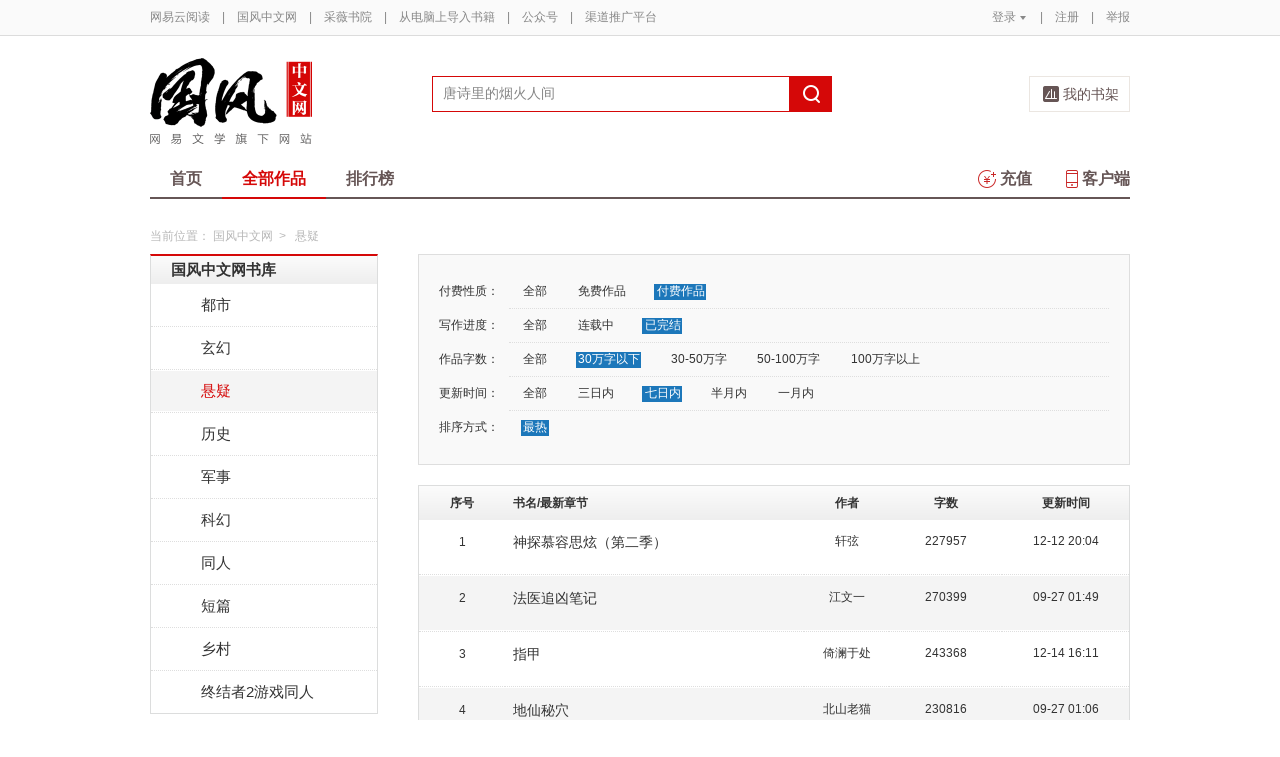

--- FILE ---
content_type: text/html;charset=UTF-8
request_url: https://guofeng.yuedu.163.com/yc/category/5/2_2_1_2_2
body_size: 11541
content:
<!DOCTYPE html>
<html>
	<head>
		<meta http-equiv="content-type" content="text/html;charset=UTF-8"/>
		<meta http-equiv="X-UA-Compatible" content="IE=Edge" />
		<meta name="applicable-device" content="pc">
		<title>悬疑-悬疑排行榜—网易云阅读</title>
		<meta name="keywords" content="悬疑，悬疑排行榜，小说，热门小说，免费小说，全本小说，小说排行榜，网易云阅读"/>
		<meta property="qc:admins" content="13454603154561636375" />
		<meta name="description" content="网易云阅读提供最新热门好看的悬疑小说，悬疑小说全文在线免费阅读，经典完结悬疑小说排行榜、悬疑小说免费下载。"/>
		<meta property="wb:webmaster" content="0e2d310a7690a84c" />
		<link rel="shortcut icon" href="//yuedust.yuedu.126.net/favicon.ico?a7500236" />
		<link rel="apple-touch-icon-precomposed" sizes="114x114" href="//yuedust.yuedu.126.net/images/apple-touch-icon-114x114-precomposed.png?cdd9208d">
		<link rel="apple-touch-icon-precomposed" sizes="72x72" href="//yuedust.yuedu.126.net/images/apple-touch-icon-72x72-precomposed.png?5d1cd236">
		<link rel="apple-touch-icon-precomposed" href="//yuedust.yuedu.126.net/images/apple-touch-icon-precomposed.png?0c3d0745">
<link type="text/css" rel="stylesheet" href="//yuedust.yuedu.126.net/js/gen/gen_db1d64e286ab2aed26fb9ef03344c65d.css?9cf01401" />
		<style>
			#m-login form[name=frmLogin]{
				display: none;
			}
		</style>
				<link type="text/css" rel="stylesheet" href="//yuedust.yuedu.126.net/css/indexx.css?ede2bac0"/>
		<link type="text/css" rel="stylesheet" href="//yuedust.yuedu.126.net/css/book.css?496a8470"/>

		<script type="text/javascript">
			var _gaq = _gaq || [];
			_gaq.push(['_setAccount', 'UA-25074971-1'],['_setLocalGifPath', '/UA-25074971-1/__utm.gif'],['_setLocalRemoteServerMode']);
			_gaq.push(['_addOrganic','baidu','word']);
			_gaq.push(['_addOrganic','soso','w']);
			_gaq.push(['_addOrganic','youdao','q']);
			_gaq.push(['_addOrganic','sogou','query']);
			_gaq.push(['_addOrganic','so.360.cn','q']);
			_gaq.push(['_trackPageview']);
			_gaq.push(['_trackPageLoadTime']);
			(function() {var ga = document.createElement('script'); ga.type = 'text/javascript'; ga.async = true;ga.src = 'https://wr.da.netease.com/ga.js';var s = document.getElementsByTagName('script')[0]; s.parentNode.insertBefore(ga, s);})();
		</script>

		<!-- 哈勃打点 -->
		<script type="text/javascript" src="https://easyreadfs.nosdn.127.net/qwb.8a30f2fd281743b4be11d6d8996154eb.js"></script>
		<script type="text/javascript">
			let NWLog = window.NWLogDistribution.HubLog;
    	hubLog  = new NWLog({
    	  userId: "",
    	  key: "MA-891C-BF35BECB05C1", // 根据当前开发的环境选择正确的appkey
    	  hbInitOptions: {
    	    truncateLength: 255,
    	    persistence: "localStorage",
    	    cross_subdomain_cookie: false,
    	  },
    	  k: "lofter",
    	  v: "6.15.0",
    	  env: "HB",
    	});
			window.hubbleLogYd = function () {
				var _arguements = Array.prototype.slice.apply(arguments)
				var evetId = _arguements[0]
				var props = {
					category: _arguements[1]
				}
				var regkey = /^[^\s:]+/
				var regValue = /^[^\s:]+:/
				for(var j = 2,len=_arguements.length; j < len; j++) {
					var _argument = _arguements[j]
					var keyMatch = _argument.match(regkey)
					if (keyMatch) {
						props[keyMatch[0]] = _argument.replace(regValue, '')
					}
				}
				console.log(props)
				hubLog.capture(evetId, props)
			}
		</script>

		<script>
			var defaultHeadUrl = 'https://yuedust.yuedu.126.net/images/txdefault.png?$IMG_V';
		</script>
		<!--[if lte IE 8]>
		  	<script src="//yuedust.yuedu.126.net/js/vendor/json2.js?1ea0789b"></script>
	    	<script src="//yuedust.yuedu.126.net/assets/js/es5/es5-shim-4.1.9.min.js?74a35b2f"></script>
			<script src="//yuedust.yuedu.126.net/assets/js/es5/es5-sham-4.1.9.min.js?6bbb6d8d"></script>
			<style>.ng-hide{display:none !important;}</style>
	    <![endif]-->
<script type="text/javascript" src="//yuedust.yuedu.126.net/js/gen/gen_8ed5e4ed3bae882339e2b745dfe253a8.js?6010fd50"></script>
		<style>
			.g-bdw{margin-bottom:40px;}
		</style>
	</head>

	<body id="page-163-com"  class="page-originalCategory g-gf">
		<noscript><a href="#">请使用支持脚本的浏览器！</a></noscript>
    	<div style="display: none;"><input type="password" /></div>
		<div class="g-doc">
			<div id="J_FIXED" class="m-tipss" style="display:none;">
				<div id="J_TIPS" class="inner"></div>
			</div>

<div class="g-hdw">
	<div id="J_Header" class="g-hd male">
		<div class="m-topbar">
			<div class="inner f-cb"></div>
		</div>
		<div class="m-headertop">
			<div class="inner">
				<h1 class="m-logo-gf"><a href="/yc">
					<img src="//yuedust.yuedu.126.net/assets/images/logo-gf.png?66f3630b" alt="国风中文网" width="162" height="86">
				</a></h1>
				<div class="m-sch">
				</div>
				<div class="m-clouds">
					<a class="m-cloudsj" href="/shelf.do?operation=query_current" target="_blank">我的书架</a>
				</div>
			</div>
		</div>
		<div class="m-headerbottom">
			<div class="inner">
				<ul class="m-mianlist">
					<li><a class="" href="/yc" onclick="_gaq.push(['_trackEvent', 'navi', 'home']);">首页</a></li>
					<li><a class="crt" href="/yc/category" onclick="_gaq.push(['_trackEvent', 'navi', 'category']);">全部作品</a></li>
					<li><a class="" href="/rank" onclick="_gaq.push(['_trackEvent', 'navi', 'rank']);">排行榜</a></li>
					<li class="fr"><a href="/client" target="_blank" onclick="_gaq.push(['_trackEvent', 'navi', 'client']);"><b class="icon-download"></b>客户端</a></li>
					<li class="fr"><a class="" href="/recharge.do?operation=form" onclick="_gaq.push(['_trackEvent', 'navi', 'recharge']);"><b class="icon-recharge"></b>充值</a></li>
				</ul>
			</div>
		</div>
		
	</div>
	
</div>

	<div class="g-bdw g-bdw-1">
		<div class="g-bd yd-grid2col-page">
			<div class="m-breadcrumbs">当前位置：
					<a href="/yc">国风中文网</a><span class="sep">&gt;</span>
						悬疑
			</div>
			<div class="g-bdc yd-original-page">
				<div class="g-sd" data-spy="affix" data-offset-top="187">
					<div class="widget widget-theme-original ">
						<div class="widget-header">
							<div class="widget-title grad-1">
								<a class="inner" href="/yc/category">国风中文网书库</a>
							</div>
						</div>
						<div class="widget-content ">
							<ul>
				                        <li class="">
				                        	<a href="/yc/category/7">都市</a>
				                        </li>
				                        <li class="">
				                        	<a href="/yc/category/1">玄幻</a>
				                        </li>
				                        <li class="active">
				                        	<a href="/yc/category/5">悬疑</a>
				                        </li>
				                        <li class="">
				                        	<a href="/yc/category/11">历史</a>
				                        </li>
				                        <li class="">
				                        	<a href="/yc/category/3">军事</a>
				                        </li>
				                        <li class="">
				                        	<a href="/yc/category/2">科幻</a>
				                        </li>
				                        <li class="">
				                        	<a href="/yc/category/10">同人</a>
				                        </li>
				                        <li class="">
				                        	<a href="/yc/category/12">短篇</a>
				                        </li>
				                        <li class="">
				                        	<a href="/yc/category/34">乡村</a>
				                        </li>
				                        <li class=" last">
				                        	<a href="/yc/category/20000">终结者2游戏同人</a>
				                        </li>
							</ul>
						</div>
					</div>
					<div id="J_Bang1" class="m-bang ">
						<div class="tabs ">
							<h4 class="grad-1">收藏榜</h4>
							<ul class="grad-1">
								<li><a href="/yc/rank/sub/male#/day">日</a></li>
								<li><a href="/yc/rank/sub/male#/week">周</a></li>
								<li><a href="/yc/rank/sub/male#/month">月</a></li>
							</ul>
						</div>
						<div class="contents">
							<div class="tab-item">
								<ol id="scrankday">
								</ol>
							</div>
							<div class="tab-item">
								<ol id="scrankweek">
								</ol>
							</div>
							<div class="tab-item">
								<ol id="scranktotal">
								</ol>
							</div>
						</div>
					</div>
					<div id="J_Bang2" class="m-bang ">
						<div class="tabs ">
							<h4 class="grad-1">点击榜</h4>
							<ul class="grad-1">
								<li><a href="/yc/rank/pv/male#/day">日</a></li>
								<li><a href="/yc/rank/pv/male#/week">周</a></li>
								<li><a href="/yc/rank/pv/male#/month">月</a></li>
							</ul>
						</div>
						<div class="contents">
							<div class="tab-item">
								<ol id="click-rankday">
								</ol>
							</div>
							<div class="tab-item">
								<ol id="click-rankweek">
								</ol>
							</div>
							<div class="tab-item">
								<ol id="click-ranktotal">
								</ol>
							</div>
						</div>
					</div>
			       <div class="m-top8 m-top8-b f-mt20">
	                <div class="hd">
	                    <h3>月票榜</h3>
	                </div>
	                <div class="bd contents">
	                    <ol id="yprank" class="m-loading">
	                        
	                    </ol>
	                </div>
                </div>
				</div>
				<div class="g-mn">
					<div class="g-mnc">
						<div class="yd-original-store-filter-container yd-store-filter-container ">
							<dl class="dl-horizontal">
								<dt>付费性质：</dt>
								<dd>
									<ul class="list-inline">
										<li><a href="/yc/category/5/0_2_1_2_2">全部</a></li>
										<li><a href="/yc/category/5/1_2_1_2_2">免费作品</a></li>
										<li class="active"><a href="/yc/category/5/2_2_1_2_2">付费作品</a></li>
									</ul>
								</dd>
								<dt>写作进度：</dt>
								<dd>
									<ul class="list-inline">
										<li><a href="/yc/category/5/2_0_1_2_2">全部</a></li>
										<li><a href="/yc/category/5/2_1_1_2_2">连载中</a></li>
										<li class="active"><a href="/yc/category/5/2_2_1_2_2">已完结</a></li>
									</ul>
								</dd>
								<dt>作品字数：</dt>
								<dd>
									<ul class="list-inline">
										<li><a href="/yc/category/5/2_2_0_2_2">全部</a></li>
										<li class="active"><a href="/yc/category/5/2_2_1_2_2">30万字以下</a></li>
										<li><a href="/yc/category/5/2_2_2_2_2">30-50万字</a></li>
										<li><a href="/yc/category/5/2_2_3_2_2">50-100万字</a></li>
										<li><a href="/yc/category/5/2_2_4_2_2">100万字以上</a></li>
									</ul>
								</dd>
								<dt>更新时间：</dt>
								<dd>
									<ul class="list-inline">
										<li><a href="/yc/category/5/2_2_1_0_2">全部</a></li>
										<li><a href="/yc/category/5/2_2_1_1_2">三日内</a></li>
										<li class="active"><a href="/yc/category/5/2_2_1_2_2">七日内</a></li>
										<li><a href="/yc/category/5/2_2_1_3_2">半月内</a></li>
										<li><a href="/yc/category/5/2_2_1_4_2">一月内</a></li>
									</ul>
								</dd>
								<dt>排序方式：</dt>
								<dd class="last">
									<ul class="list-inline">
										<li class="active"><a href="/yc/category/5/2_2_1_2_2">最热</a></li>
									</ul>
								</dd>
							</dl>
						</div>
						<div class="yd-store-content-container">
								<table class="yd-table yd-table-striped yd-original-table yd-original-store-table ">
									<thead>
										<tr class="grad-1">
											<th width="12%" style="text-align: center">序号</th>
											<th width="42%">书名/最新章节</th>
											<th width="12%" style="text-align: center">作者</th>
											<th width="16%" style="text-align: center">字数</th>
											<th width="18%" style="text-align: center">更新时间</th>
										</tr>
									</thead>
									<tbody>
											<tr class="odd first">
												<td style="text-align: center"><span class="serial-number">1</span></td>
												<td>
													<div class="book-name"><a href="/source/fd0e67929c814c3a9cdd24f7deda3e7e_4" target="_blank">神探慕容思炫（第二季）</a></div>
													<div class="book-newest-chapter"></div>
												</td>
												<td style="text-align: center">轩弦</td>
												<td style="text-align: center">227957</td>
												<td style="text-align: center">12-12 20:04</td>
											</tr>
											<tr class="even">
												<td style="text-align: center"><span class="serial-number">2</span></td>
												<td>
													<div class="book-name"><a href="/source/98db6d9ffe0d45c68c6fceadd8f7f7ad_4" target="_blank">法医追凶笔记</a></div>
													<div class="book-newest-chapter"></div>
												</td>
												<td style="text-align: center">江文一</td>
												<td style="text-align: center">270399</td>
												<td style="text-align: center">09-27 01:49</td>
											</tr>
											<tr class="odd">
												<td style="text-align: center"><span class="serial-number">3</span></td>
												<td>
													<div class="book-name"><a href="/source/8b8ada4c3a4f47769f81ae1eeda904bd_4" target="_blank">指甲</a></div>
													<div class="book-newest-chapter"></div>
												</td>
												<td style="text-align: center">倚澜于处</td>
												<td style="text-align: center">243368</td>
												<td style="text-align: center">12-14 16:11</td>
											</tr>
											<tr class="even">
												<td style="text-align: center"><span class="serial-number">4</span></td>
												<td>
													<div class="book-name"><a href="/source/3e95f98b3a8b45c58100befde84a6179_4" target="_blank">地仙秘穴</a></div>
													<div class="book-newest-chapter"></div>
												</td>
												<td style="text-align: center">北山老猫</td>
												<td style="text-align: center">230816</td>
												<td style="text-align: center">09-27 01:06</td>
											</tr>
											<tr class="odd">
												<td style="text-align: center"><span class="serial-number">5</span></td>
												<td>
													<div class="book-name"><a href="/source/66512ebd0580402bbb248654335903f8_4" target="_blank">大清神探施世纶</a></div>
													<div class="book-newest-chapter"></div>
												</td>
												<td style="text-align: center">叶树</td>
												<td style="text-align: center">204507</td>
												<td style="text-align: center">09-27 05:59</td>
											</tr>
											<tr class="even">
												<td style="text-align: center"><span class="serial-number">6</span></td>
												<td>
													<div class="book-name"><a href="/source/cce31734f97240668e8ce3fc2882bcaa_4" target="_blank">致命关系</a></div>
													<div class="book-newest-chapter"></div>
												</td>
												<td style="text-align: center">无涯-知</td>
												<td style="text-align: center">253357</td>
												<td style="text-align: center">12-14 18:06</td>
											</tr>
											<tr class="odd">
												<td style="text-align: center"><span class="serial-number">7</span></td>
												<td>
													<div class="book-name"><a href="/source/aeaab970e4044d969d4e51681a12bd50_4" target="_blank">行凶者</a></div>
													<div class="book-newest-chapter"></div>
												</td>
												<td style="text-align: center">四月末</td>
												<td style="text-align: center">268966</td>
												<td style="text-align: center">12-14 18:02</td>
											</tr>
											<tr class="even">
												<td style="text-align: center"><span class="serial-number">8</span></td>
												<td>
													<div class="book-name"><a href="/source/2647348433c4467a8e11c6f5abb8c38d_4" target="_blank">古城旧事之魅</a></div>
													<div class="book-newest-chapter"></div>
												</td>
												<td style="text-align: center">江弋</td>
												<td style="text-align: center">188795</td>
												<td style="text-align: center">09-01 01:53</td>
											</tr>
											<tr class="odd">
												<td style="text-align: center"><span class="serial-number">9</span></td>
												<td>
													<div class="book-name"><a href="/source/26a714001310400182e593795fa76c10_4" target="_blank">赵正品卧底记</a></div>
													<div class="book-newest-chapter"></div>
												</td>
												<td style="text-align: center">高玉磊</td>
												<td style="text-align: center">127631</td>
												<td style="text-align: center">07-17 04:54</td>
											</tr>
											<tr class="even">
												<td style="text-align: center"><span class="serial-number">10</span></td>
												<td>
													<div class="book-name"><a href="/source/2c48307e60764db79bd15e30e9c03848_4" target="_blank">盗墓高手</a></div>
													<div class="book-newest-chapter"></div>
												</td>
												<td style="text-align: center">李枭</td>
												<td style="text-align: center">166783</td>
												<td style="text-align: center">06-27 00:50</td>
											</tr>
											<tr class="odd">
												<td style="text-align: center"><span class="serial-number">11</span></td>
												<td>
													<div class="book-name"><a href="/source/5dd6300abd9d4565a75e8d9e3fd822c1_4" target="_blank">雨庵巷深处有人家</a></div>
													<div class="book-newest-chapter"></div>
												</td>
												<td style="text-align: center">午夜黑玫瑰</td>
												<td style="text-align: center">124388</td>
												<td style="text-align: center">01-11 10:59</td>
											</tr>
											<tr class="even">
												<td style="text-align: center"><span class="serial-number">12</span></td>
												<td>
													<div class="book-name"><a href="/source/eadc6a2ad98a48af8497f687fd13c160_4" target="_blank">罪与影</a></div>
													<div class="book-newest-chapter"></div>
												</td>
												<td style="text-align: center">在下小飞鱼</td>
												<td style="text-align: center">229977</td>
												<td style="text-align: center">07-31 16:49</td>
											</tr>
											<tr class="odd">
												<td style="text-align: center"><span class="serial-number">13</span></td>
												<td>
													<div class="book-name"><a href="/source/180b79734418475aa9c58376ca517133_4" target="_blank">消逝的影子</a></div>
													<div class="book-newest-chapter"></div>
												</td>
												<td style="text-align: center">天堂使者水冰</td>
												<td style="text-align: center">183362</td>
												<td style="text-align: center">12-15 13:43</td>
											</tr>
											<tr class="even">
												<td style="text-align: center"><span class="serial-number">14</span></td>
												<td>
													<div class="book-name"><a href="/source/14a2a2379bfe4b458c01046db19afd4c_4" target="_blank">坑坑人，盗盗墓</a></div>
													<div class="book-newest-chapter"></div>
												</td>
												<td style="text-align: center">休想消灭邪恶</td>
												<td style="text-align: center">237755</td>
												<td style="text-align: center">04-03 10:18</td>
											</tr>
											<tr class="odd">
												<td style="text-align: center"><span class="serial-number">15</span></td>
												<td>
													<div class="book-name"><a href="/source/d316b158059e4931babd5d14dddc530e_4" target="_blank">天才游戏：杀戮地狱</a></div>
													<div class="book-newest-chapter"></div>
												</td>
												<td style="text-align: center">渣客</td>
												<td style="text-align: center">200549</td>
												<td style="text-align: center">01-20 12:59</td>
											</tr>
											<tr class="even">
												<td style="text-align: center"><span class="serial-number">16</span></td>
												<td>
													<div class="book-name"><a href="/source/cb9f818ef3eb4e3780de5475592a1c0d_4" target="_blank">血色白沙滩</a></div>
													<div class="book-newest-chapter"></div>
												</td>
												<td style="text-align: center">浅白Sally</td>
												<td style="text-align: center">196722</td>
												<td style="text-align: center">04-03 10:12</td>
											</tr>
											<tr class="odd">
												<td style="text-align: center"><span class="serial-number">17</span></td>
												<td>
													<div class="book-name"><a href="/source/22d989e6974049da9ecaf83f54105905_4" target="_blank">风水神婿</a></div>
													<div class="book-newest-chapter"></div>
												</td>
												<td style="text-align: center">马尔泰懒懒</td>
												<td style="text-align: center">267264</td>
												<td style="text-align: center">09-01 02:26</td>
											</tr>
											<tr class="even">
												<td style="text-align: center"><span class="serial-number">18</span></td>
												<td>
													<div class="book-name"><a href="/source/4cc8072720f348c8ab4a2c3526351f93_4" target="_blank">致命幻想</a></div>
													<div class="book-newest-chapter"></div>
												</td>
												<td style="text-align: center">苏迟年</td>
												<td style="text-align: center">246028</td>
												<td style="text-align: center">12-15 18:27</td>
											</tr>
											<tr class="odd">
												<td style="text-align: center"><span class="serial-number">19</span></td>
												<td>
													<div class="book-name"><a href="/source/656c761fdea945efb4aac7fbbe1223d5_4" target="_blank">没有血缘的亲情</a></div>
													<div class="book-newest-chapter"></div>
												</td>
												<td style="text-align: center">淘气西边雨</td>
												<td style="text-align: center">224405</td>
												<td style="text-align: center">12-10 14:22</td>
											</tr>
											<tr class="even">
												<td style="text-align: center"><span class="serial-number">20</span></td>
												<td>
													<div class="book-name"><a href="/source/085761cec84a44929a298a2846f31d33_4" target="_blank">寒山图</a></div>
													<div class="book-newest-chapter"></div>
												</td>
												<td style="text-align: center">广寒糕</td>
												<td style="text-align: center">207400</td>
												<td style="text-align: center">01-03 11:15</td>
											</tr>
											<tr class="odd">
												<td style="text-align: center"><span class="serial-number">21</span></td>
												<td>
													<div class="book-name"><a href="/source/a80802d5ab74433cadea23ccf4c9784c_4" target="_blank">融合</a></div>
													<div class="book-newest-chapter"></div>
												</td>
												<td style="text-align: center">文曦</td>
												<td style="text-align: center">85404</td>
												<td style="text-align: center">05-04 09:43</td>
											</tr>
											<tr class="even">
												<td style="text-align: center"><span class="serial-number">22</span></td>
												<td>
													<div class="book-name"><a href="/source/f2e7593844f0443d9b54233248e759c3_4" target="_blank">幽冥狂婿</a></div>
													<div class="book-newest-chapter"></div>
												</td>
												<td style="text-align: center">失落的芹菜</td>
												<td style="text-align: center">179625</td>
												<td style="text-align: center">03-04 20:45</td>
											</tr>
											<tr class="odd">
												<td style="text-align: center"><span class="serial-number">23</span></td>
												<td>
													<div class="book-name"><a href="/source/c62f93c443954491bd102f200904886b_4" target="_blank">廋金迷局</a></div>
													<div class="book-newest-chapter"></div>
												</td>
												<td style="text-align: center">春秋少爷</td>
												<td style="text-align: center">248312</td>
												<td style="text-align: center">01-18 21:30</td>
											</tr>
											<tr class="even">
												<td style="text-align: center"><span class="serial-number">24</span></td>
												<td>
													<div class="book-name"><a href="/source/2c61c35ca1544509b2f4987d2c4657bd_4" target="_blank">杜若东行记</a></div>
													<div class="book-newest-chapter"></div>
												</td>
												<td style="text-align: center">成都杜若</td>
												<td style="text-align: center">157179</td>
												<td style="text-align: center">08-12 15:50</td>
											</tr>
											<tr class="odd">
												<td style="text-align: center"><span class="serial-number">25</span></td>
												<td>
													<div class="book-name"><a href="/source/c54bd52a9e284d1b8ce9ee9ee93f9986_4" target="_blank">诡医探长</a></div>
													<div class="book-newest-chapter"></div>
												</td>
												<td style="text-align: center">老主</td>
												<td style="text-align: center">257892</td>
												<td style="text-align: center">11-20 19:24</td>
											</tr>
											<tr class="even">
												<td style="text-align: center"><span class="serial-number">26</span></td>
												<td>
													<div class="book-name"><a href="/source/7158bfa2c6324873b2a739dab7475807_4" target="_blank">惊悚降临：我拥有潜意识无限复活</a></div>
													<div class="book-newest-chapter"></div>
												</td>
												<td style="text-align: center">失落的芹菜</td>
												<td style="text-align: center">159973</td>
												<td style="text-align: center">06-28 22:47</td>
											</tr>
											<tr class="odd">
												<td style="text-align: center"><span class="serial-number">27</span></td>
												<td>
													<div class="book-name"><a href="/source/34ae54ae0ee140ac8bdd9ff6b0607a82_4" target="_blank">我只是个网红作家</a></div>
													<div class="book-newest-chapter"></div>
												</td>
												<td style="text-align: center">可乐不加冰</td>
												<td style="text-align: center">127980</td>
												<td style="text-align: center">08-22 17:57</td>
											</tr>
											<tr class="even">
												<td style="text-align: center"><span class="serial-number">28</span></td>
												<td>
													<div class="book-name"><a href="/source/a2959a8912584a7fb16235d5a6c91157_4" target="_blank">相门神婿</a></div>
													<div class="book-newest-chapter"></div>
												</td>
												<td style="text-align: center">摘星楼</td>
												<td style="text-align: center">206170</td>
												<td style="text-align: center">06-16 22:47</td>
											</tr>
											<tr class="odd">
												<td style="text-align: center"><span class="serial-number">29</span></td>
												<td>
													<div class="book-name"><a href="/source/8e7cd319182a4661bc8ca4eb40dd39d8_4" target="_blank">算阴阳</a></div>
													<div class="book-newest-chapter"></div>
												</td>
												<td style="text-align: center">李不快</td>
												<td style="text-align: center">115754</td>
												<td style="text-align: center">12-28 14:37</td>
											</tr>
											<tr class="even last">
												<td style="text-align: center"><span class="serial-number">30</span></td>
												<td>
													<div class="book-name"><a href="/source/1f2d3bfb9dac49149c48dcd9f42722fc_4" target="_blank">惊案特查局</a></div>
													<div class="book-newest-chapter"></div>
												</td>
												<td style="text-align: center">鬼家何公子</td>
												<td style="text-align: center">79715</td>
												<td style="text-align: center">12-27 19:13</td>
											</tr>
									</tbody>
								</table>
						</div>
	



	
	<div class="m-page m-page-b">
		<span class="nums">
				<a href="/yc/category/5/2_2_1_2_2/p1/s30" class="j-crt">1</a>
				<a href="/yc/category/5/2_2_1_2_2/p2/s30" >2</a>
		</span>
			<a href="/yc/category/5/2_2_1_2_2/p2/s30" class="go go-n">下一页</a>
	</div>
					</div>
				</div>
			</div>
		</div>
	</div>
	<script src="//yuedust.yuedu.126.net/js/tabs.js?53a02aaa"></script>
	<script src="//yuedust.yuedu.126.net/js/tplforindex.js?17b3c8bf"></script>
	<script type="text/javascript">
		var gender = 'male'
		var genderParam = "&gender="+gender;
		YDTPL.aGetData("init","/bookRankInterface.do?from=original&sortType=weekSub"+genderParam,"ranktpl","scrankweek");
		YDTPL.aGetData("init","/topTenTicket.do?gender=male","ranktpl","yprank");
		$('#J_Bang1').goTabs({
			'switchOps' : 'hover',
			'defaultTab':1,
			'callBackEvent' : function(){
				var contents = [
					{"contentid":"scrankday","dataurl":"/bookRankInterface.do?from=original&sortType=daySub"+genderParam},
					{"contentid":"scrankweek","dataurl":"/bookRankInterface.do?from=original&sortType=weekSub"+genderParam},
					{"contentid":"scranktotal","dataurl":"/bookRankInterface.do?from=original"+genderParam}
				];
				YDTPL.addTabContent("J_Bang1",contents,"ranktpl");
			}
		});
		YDTPL.aGetData("init","/bookRankInterface.do?from=original&sortType=weekPv"+genderParam,"ranktpl","click-rankweek");
		$('#J_Bang2').goTabs({
			'switchOps' : 'hover',
			'defaultTab':1,
			'callBackEvent' : function(){
				var contents = [
					{"contentid":"click-rankday","dataurl":"/bookRankInterface.do?from=original&sortType=dayPv"+genderParam},
					{"contentid":"click-rankweek","dataurl":"/bookRankInterface.do?from=original&sortType=weekPv"+genderParam},
					{"contentid":"click-ranktotal","dataurl":"/bookRankInterface.do?from=original&sortType=pv"+genderParam}
				];
				YDTPL.addTabContent("J_Bang2",contents,"ranktpl");
			}
		});
	</script>

<div class="g-ftw">
    <div class="g-ft" class="f-cb">
        <div class="m-foot">
            <p class="link">
                <a href="http://www.163.com" target="_blank">网易首页</a>
                <span class="sep">|</span>
                <a href="http://gb.corp.163.com/gb/about/overview.html" target="_blank">公司简介</a>
                <span class="sep">|</span>
                <a href="http://help.163.com/" target="_blank">客户服务</a>
                <span class="sep">|</span>
                <a href="http://corp.163.com/gb/legal/legal.html" target="_blank">相关法律</a>
                <span class="sep">|</span>
                <a href="http://sitemap.163.com/" target="_blank">网站导航</a>
                <span class="sep">|</span>
                <a id="J_Service" href="javascript:void(0);">客服电话</a>
                <span class="sep">|</span>
                <a href="/help" target="_blank">帮助中心</a>
                <span class="sep">|</span>
                            </p>
        </div>
        <div class="m-right">
            <p>
                网易公司版权所有 &#169;1997-<span id="j-year">2017</span>
                &nbsp;&nbsp;网络出版服务许可证（总）网出证（粤）字第030号  &nbsp;&nbsp;信息网络传播视听节目许可证号1908260  &nbsp;&nbsp;增值电信业务经营许可证 粤B2-20090191
            </p>
        </div>
        <p style='text-align: center;font-size: 16px;margin-top: 10px;'>
            <a style='color: #888' href="http://beian.miit.gov.cn/">工业和信息化部备案管理系统网站</a>
        </p>
        <div class="m-share f-cb">
            <label>分享到：</label>
            <div class="share">
                <a href="javascript:;" class="s2 j-wxwx" data-type="xo">微信</a>
            </div>
            <div class="share">
                <a href="javascript:;" class="s4 j-yxyx" data-type="xo">易信</a>
            </div>
            <div class="share">
                <a id="_share_b_tsina" href="javascript:(function(){window.open('http://v.t.sina.com.cn/share/share.php?appkey=1560988037&url='+encodeURIComponent('https://yuedu.163.com/')+'&title='+encodeURIComponent('网易云阅读内容丰富、操作便捷，适合作为平时阅读、充电的软件工具，推荐大家都来下载！')+'&pic='+encodeURIComponent('https://yuedust.yuedu.126.net/images/weibo_v3.jpg?2_20120731162723'),'_blank');})()" class="s1">微博</a>
            </div>
            <div class="share">
                <a href="javascript:(function(){window.open('http://sns.qzone.qq.com/cgi-bin/qzshare/cgi_qzshare_onekey?site='+encodeURIComponent('网易云阅读官方网站')+'&url='+encodeURIComponent('https://yuedu.163.com/')+'&title='+encodeURIComponent('网易云阅读--随时随地，品质阅读')+'&pics='+encodeURIComponent('https://yuedust.yuedu.126.net/images/weibo_v3.jpg?3_20131202100833')+'&summary='+encodeURIComponent('网易云阅读内容丰富、操作便捷，适合作为平时阅读、充电的软件工具，推荐大家都来下载！'),'_blank');})()" class="s3">QQ空间</a>
            </div>
        </div>
    </div>
</div>
<div class="m-pop-qr ma" id="J_WXM" style="display:none;">
    <a class="close" href="javascript:;"></a>
</div>
<div class="m-pop-qr ma2" id="J_YXM" style="display:none;">
    <a class="close" href="javascript:;"></a>
</div>
<div class="m-pop-qr ma3" id="J_WBM" style="display:none;">
    <a class="close" href="javascript:;"></a>
</div>
<div id="J_ServiceNum" class="m-layer m-layer-5" style="display:none;">
    <div class="inner">
        <div class="up">
            <a href="javascript:void(0);"></a>
        </div>
        <div class="down">
            <p>
                购买书籍后无法阅读等问题<br/>
            </p>
            <p>可拨打：0571-89853801</p>
        </div>
    </div>
</div>
<script type="text/javascript">
    document.getElementById('j-year').innerText = new Date().getFullYear();
</script>
			
			<div id="J_rightsidebar"></div>

			<!--[if IE 6]>
			<script type="text/javascript" src="//yuedust.yuedu.126.net/js/pngfix.js?849d7004"></script>
			<![endif]-->
<script type="text/javascript" src="//yuedust.yuedu.126.net/js/gen/gen_e7cd1b5996feb5f3daa6abd18c3dd7a3.js?975cd377"></script>
				<script type="text/javascript">
					new SearchWidget();
				</script>
			<script>
				// YD.initZoom();
				// logInfo.init();
				// YD.Header.toggleFixHeader();
				// YD.Header.toggleMoreHeaderMenu();
			</script>
			<script>
				var G_USER = (function getLoginInfo(){
				var e = {
		          isLogin: !1,
		          userId: null
		      },
		      t=$.cookie("P_INFO"),
		      n=$.cookie("S_INFO");
		      if(t){
		        t=t.split("|"),
		        e.userId=t[0];
		        if(t[2]==1||t[2]==0&&n)
		          e.isLogin=!0
		      }
		      return e;
		    })();
		    </script>

		</div>

		<div id="login-layer" class="m-login-layer m-login-layer-wy" style="display: none;">
		    <div class="lytt yy"><a class="lyclose j-close" style="display:block;">关闭</a>
		        <h4>网易邮箱登录</h4></div>
		    <div class="content">
		        <div class="m-loginwrap">
		        	<div class="m-loginwrap__main">
		        		<div class="m-login" id="login-container" style="width: 300px;">
		        		    
		        		</div>
		        	</div>
		            <div class="m-loginswitch">
		                <h6>其他帐号登录：</h6>
		                <ul>
		                    <li class="sj"><a><span class="login-icon"></span><div>手机号</div></a></li>
		                    <li class="xl xllogin"><a><span class="login-icon"></span><div>新浪微博</div></a></li>
		                    <li class="wx wxlogin"><a><span class="login-icon"></span><div>微信</div></a></li>
		                </ul>
		            </div>
		        </div>
		    </div>
		</div>

		<div id="eroTip" style="display:none;" class="m-layer m-layer-3">
			<div class="lytt yy"><h4></h4><a href="#" class="lyclose j-close">关闭</a></div>
			<div class="lyct">
				<div class="m-actip">
					<h3></h3>
					<a href="#" class="btn j-close">我知道了</a>
				</div>
			</div>
			<div class="lybt">
				<button class="j-close">我知道了</button>
			</div>
		</div>
		<div id="openFirst" class="m-open m-open-1 f-dn">
			<div class="inner">
			<h4>Hi，，</h4>
			<div class="tx"><img src="//yuedust.yuedu.126.net/images/txdefault.png?9b117455" /></div>
			<p class="id"></p>
			<a class="ok closeit_first_login"></a>
			<a class="clbtn closeit_first_login"></a>

			</div>
		</div>
		<div id="layer4" class="m-newlayer m-newlayer-s3" style="display:none;">
			<h2><span>订阅成功</span><a class="lyclose" href="javascript:void(0)"></a></h2>
			<div class="inner">
				<div class="m-addyuan">
					<div class="m-inf">
						<div class="w-img">
							<img src="https://easyreadfs.nosdn.127.net/L7UMtMO6H4adgKkFh4SroQ==/3942338523811683680" alt="">
							<div class="tick"></div>
						</div>
						<div class="txt">
							<h4></h4>
							<div class="w-star w-star1"></div>
							<br>
							<div class="has"><span></span>人订阅</div>
						</div>
					</div>
					<div class="fromto"></div>
					<div class="pmsg">
						<p class="acn"></p>
					</div>
					<p class="tip">在客户端“资讯”首页刷新后,即可阅读此内容。</p>
					<div class="button">
						<a class="ok lyclose" href="javascript:;">我知道了</a>
					</div>
				</div>
			</div>
		</div>

		<div id="J_Success" class="m-newlayer m-booklayer-2 m-newlayer-s3" style="display:none;">
		    <h2><span>放入书架</span><a class="lyclose j-close" href="javascript:void(0)"></a></h2>
		    <div class="inner">
		        <div class="m-addyuan">
					<div class="m-bookele m-bookele-1" style="float:left;">
						<div class="w-bimg w-bimg-m f-db2">
							<a href="#"><img src="https://yuedust.yuedu.126.net/images/bookDefaultIcon.png?$IMG_V" alt=""></a>
							<span class="tick"></span>
						</div>
						<div class="t-info">
							<h3></h3>
							<div class="w-star w-star1"></div>
							<p></p>
						</div>
					</div>

					<div class="fromto"></div>
					<div class="pmsg">
						<p class="acn"></p>
					</div>
					<p class="tip">在客户端“书籍”首页刷新后，即可阅读此书籍。</p>
					<div class="button">
						<a class="ok lyclose" href="javascript:;">我知道了</a>
					</div>
		        </div>
		    </div>
		</div>

		<div id="layer7" style="display:none;" class="m-layer m-layer-2">
		    <div class="lytt yy"><h4>订阅成功</h4><a href="#" class="lyclose j-close">关闭</a></div>
		    <div class="lyct">
		        <div class="m-steps">
					<p>还差两步，你就能在客户端上阅读此内容。</p>
					<div class="illus"></div>
					<div class="bt">
						<button class="j-close" type="button">知道了</button>
					</div>
		        </div>
		    </div>
		    <div class="lybt">
		        <button class="j-close">我知道了</button>
		    </div>
		</div>
		<div id="infoTip" style="display:none;" class="m-layer m-layer-2 m-layer-4">
		    <div class="lytt yy"><h4>提示</h4><a href="#" class="lyclose j-close">关闭</a></div>
		    <div class="lyct">
		        <div class="m-removeyuan">
					<h3 style="line-height:26px;height:71px;"></h3>
					<div class="bt">
						<button class="j-close">知道了</button>
					</div>
		        </div>
		    </div>
		    <div class="lybt">
		        <button class="j-close">我知道了</button>
		    </div>
		</div>
		<div id="sucTip" style="display:none;" class="m-layer m-layer-3">
		    <div class="lytt yy"><h4></h4><a href="#" class="lyclose j-close">关闭</a></div>
		    <div class="lyct">
		        <div class="m-actip m-actip-1">
		            <h3>排序保存成功！</h3>
					<a href="#" class="btn j-close">我知道了</a>
		        </div>
		    </div>
		    <div class="lybt">
		        <button class="j-close">我知道了</button>
		    </div>
		</div>
		<div id="J_IntroS1" class="m-newintro m-newintro-1" style="display:none;">
			<div class="inner">
				<a class="close-s" href="javascript:;"></a>
				<a class="next" href="javascript:;"></a>
			</div>
		</div>
		<div id="J_IntroS2" class="m-newintro m-newintro-2" style="display:none;">
			<div class="inner">
				<a class="close-s" href="javascript:;"></a>
				<a class="close-s close-ss" href="javascript:;"></a>
			</div>
		</div>
		<div id="blacklistcmtTip" class="m-newlayer m-newlayer-s2" style="display:none;">
			<h2><span>提示</span><a href="javascript:void(0)" class="j-close"></a></h2>
			<div class="inner">
				<div class="content">
					<p>您的帐号因发表不适宜的言论，评论已被禁止。</p>
					<p>如有任何问题请邮件至reader@188.com反馈给我们。谢谢~</p>
					<div class="f-cb">
						<a class="j-close btn-cmt btn-primary-cmt">确定</a>
					</div>
				</div>
			</div>
		</div>
		<input id="J_IFIE6" type="hidden" value="no"/>
		<div class="m-mask f-dn"></div>
		<script type="text/javascript">
			jQuery(function() {

				jQuery('.w-ding, .w-ding-has').live('click', function() {
					var jq = jQuery(this);
					var jqNum = jq.parent().parent().find('.has span');
					onSubOrUnsubSource(jq, jqNum, null, 'w-ding-has');
				});

				jQuery('.w-ding, .w-ding-has, .o1, .o3').bind('mouseover', function() {
					var jq = jQuery(this);
					if (jq.hasClass('w-ding-has') || jq.hasClass('o3')) {
						jq.text('取消订阅');
					}
				}).bind('mouseout', function() {
					var jq = jQuery(this);
					if (jq.hasClass('w-ding-has') || jq.hasClass('o3')) {
						jq.text('已经订阅');
					}
				});

				jQuery('.m_bksub').live('click', function() {
					var jq = jQuery(this);
					subscribeBook(jq, 's1', 's2');
				});

				jQuery('.m-share .share a, #get-yd').bind('click', function() {
					if (this.id) {
						logRequest(this.id);
					}
				});

				var hideLog = function(){
					$('#J_tb .options .ll').hide();
					$('#J_tb .options').css({'height':'auto'})
				};
			});
		</script>
	</body>
</html>
